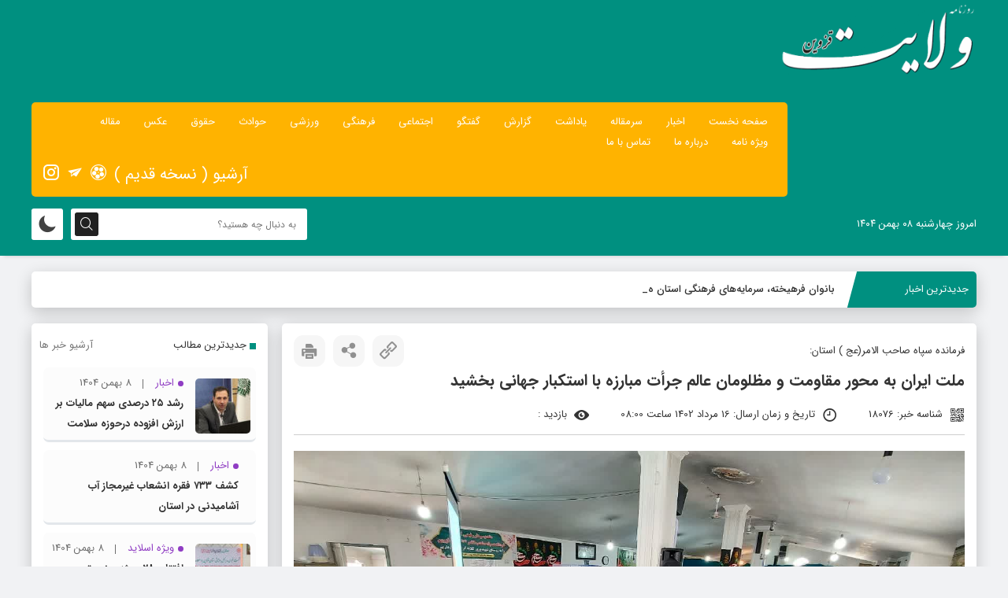

--- FILE ---
content_type: text/html; charset=UTF-8
request_url: https://velaiatnews.com/%D9%85%D9%84%D8%AA-%D8%A7%DB%8C%D8%B1%D8%A7%D9%86-%D8%A8%D9%87-%D9%85%D8%AD%D9%88%D8%B1-%D9%85%D9%82%D8%A7%D9%88%D9%85%D8%AA-%D9%88-%D9%85%D8%B8%D9%84%D9%88%D9%85%D8%A7%D9%86-%D8%B9%D8%A7%D9%84%D9%85/
body_size: 13537
content:
<!DOCTYPE html><html dir="rtl" lang="fa-IR"><head><link media="all" href="https://velaiatnews.com/wp-content/cache/autoptimize/css/autoptimize_a26cdc3020f6046434c76e6945ab9737.css" rel="stylesheet"><title> ملت ایران به محور مقاومت و مظلومان عالم جرأت مبارزه با استکبار جهانی بخشید</title><meta http-equiv="Content-Type" content="text/html; charset=UTF-8"><meta name="viewport" content="width=device-width, initial-scale=1.0"><meta name="theme-color" content="#000000"><meta name="apple-mobile-web-app-status-bar-style" content="#000000"><link rel="pingback" href="https://velaiatnews.com/xmlrpc.php"><link rel="alternate" href="https://velaiatnews.com/feed" type="application/rss+xml" title="RSS 2.0"><link rel="shortcut icon" type="image/x-icon" href="https://velaiatnews.com/new/wp-content/uploads/2021/04/favicon-1.png"><link rel="apple-touch-icon" href="https://velaiatnews.com/new/wp-content/uploads/2021/04/LOGO2.png"><meta name='robots' content='max-image-preview:large' /><link rel="alternate" type="application/rss+xml" title="روزنامه ولایت قزوین &raquo; ملت ایران به محور مقاومت و مظلومان عالم جرأت مبارزه با استکبار جهانی بخشید خوراک دیدگاه‌ها" href="https://velaiatnews.com/%d9%85%d9%84%d8%aa-%d8%a7%db%8c%d8%b1%d8%a7%d9%86-%d8%a8%d9%87-%d9%85%d8%ad%d9%88%d8%b1-%d9%85%d9%82%d8%a7%d9%88%d9%85%d8%aa-%d9%88-%d9%85%d8%b8%d9%84%d9%88%d9%85%d8%a7%d9%86-%d8%b9%d8%a7%d9%84%d9%85/feed/" /><link rel="alternate" title="oEmbed (JSON)" type="application/json+oembed" href="https://velaiatnews.com/wp-json/oembed/1.0/embed?url=https%3A%2F%2Fvelaiatnews.com%2F%25d9%2585%25d9%2584%25d8%25aa-%25d8%25a7%25db%258c%25d8%25b1%25d8%25a7%25d9%2586-%25d8%25a8%25d9%2587-%25d9%2585%25d8%25ad%25d9%2588%25d8%25b1-%25d9%2585%25d9%2582%25d8%25a7%25d9%2588%25d9%2585%25d8%25aa-%25d9%2588-%25d9%2585%25d8%25b8%25d9%2584%25d9%2588%25d9%2585%25d8%25a7%25d9%2586-%25d8%25b9%25d8%25a7%25d9%2584%25d9%2585%2F" /><link rel="alternate" title="oEmbed (XML)" type="text/xml+oembed" href="https://velaiatnews.com/wp-json/oembed/1.0/embed?url=https%3A%2F%2Fvelaiatnews.com%2F%25d9%2585%25d9%2584%25d8%25aa-%25d8%25a7%25db%258c%25d8%25b1%25d8%25a7%25d9%2586-%25d8%25a8%25d9%2587-%25d9%2585%25d8%25ad%25d9%2588%25d8%25b1-%25d9%2585%25d9%2582%25d8%25a7%25d9%2588%25d9%2585%25d8%25aa-%25d9%2588-%25d9%2585%25d8%25b8%25d9%2584%25d9%2588%25d9%2585%25d8%25a7%25d9%2586-%25d8%25b9%25d8%25a7%25d9%2584%25d9%2585%2F&#038;format=xml" /> <script type="text/javascript" src="https://velaiatnews.com/wp-content/themes/Bayragh%20News/js/jquery.js" id="jquery-js"></script> <script type="text/javascript" id="yop-public-js-extra">var objectL10n = {"yopPollParams":{"urlParams":{"ajax":"https://velaiatnews.com/wp-admin/admin-ajax.php","wpLogin":"https://velaiatnews.com/wp-login.php?redirect_to=https%3A%2F%2Fvelaiatnews.com%2Fwp-admin%2Fadmin-ajax.php%3Faction%3Dyop_poll_record_wordpress_vote"},"apiParams":{"reCaptcha":{"siteKey":""},"reCaptchaV2Invisible":{"siteKey":""},"reCaptchaV3":{"siteKey":""},"hCaptcha":{"siteKey":""},"cloudflareTurnstile":{"siteKey":""}},"captchaParams":{"imgPath":"https://velaiatnews.com/wp-content/plugins/yop-poll/public/assets/img/","url":"https://velaiatnews.com/wp-content/plugins/yop-poll/app.php","accessibilityAlt":"Sound icon","accessibilityTitle":"Accessibility option: listen to a question and answer it!","accessibilityDescription":"Type below the \u003Cstrong\u003Eanswer\u003C/strong\u003E to what you hear. Numbers or words:","explanation":"Click or touch the \u003Cstrong\u003EANSWER\u003C/strong\u003E","refreshAlt":"Refresh/reload icon","refreshTitle":"Refresh/reload: get new images and accessibility option!"},"voteParams":{"invalidPoll":"Invalid Poll","noAnswersSelected":"\u06cc\u06a9\u06cc \u0627\u0632 \u06af\u0632\u06cc\u0646\u0647 \u0647\u0627 \u0631\u0627 \u0627\u0646\u062a\u062e\u0627\u0628 \u06a9\u0646\u06cc\u062f!","minAnswersRequired":"At least {min_answers_allowed} answer(s) required","maxAnswersRequired":"A max of {max_answers_allowed} answer(s) accepted","noAnswerForOther":"No other answer entered","noValueForCustomField":"{custom_field_name} is required","tooManyCharsForCustomField":"Text for {custom_field_name} is too long","consentNotChecked":"You must agree to our terms and conditions","noCaptchaSelected":"Captcha is required","thankYou":"\u0633\u067e\u0627\u0633 \u0627\u0632 \u0631\u0627\u06cc \u062f\u0647\u06cc \u0634\u0645\u0627 !"},"resultsParams":{"singleVote":"\u0631\u0627\u06cc","multipleVotes":"\u0631\u0627\u06cc","singleAnswer":"answer","multipleAnswers":"answers"}}};
//# sourceURL=yop-public-js-extra</script> <script type="text/javascript" src="https://velaiatnews.com/wp-content/plugins/yop-poll/public/assets/js/yop-poll-public-6.5.37.min.js" id="yop-public-js"></script> <link rel="https://api.w.org/" href="https://velaiatnews.com/wp-json/" /><link rel="alternate" title="JSON" type="application/json" href="https://velaiatnews.com/wp-json/wp/v2/posts/18076" /><link rel="canonical" href="https://velaiatnews.com/%d9%85%d9%84%d8%aa-%d8%a7%db%8c%d8%b1%d8%a7%d9%86-%d8%a8%d9%87-%d9%85%d8%ad%d9%88%d8%b1-%d9%85%d9%82%d8%a7%d9%88%d9%85%d8%aa-%d9%88-%d9%85%d8%b8%d9%84%d9%88%d9%85%d8%a7%d9%86-%d8%b9%d8%a7%d9%84%d9%85/" /></head><body class="rtl wp-singular post-template-default single single-post postid-18076 single-format-standard wp-theme-BayraghNews"><header id="header"><div class="header_top"><div class="tarlanweb_center"><div class="logo"><figure><a href="https://velaiatnews.com"><noscript><img src="https://velaiatnews.com/new/wp-content/uploads/2021/04/LOGO2.png" width="250" height="100" alt="روزنامه ولایت قزوین" title="روزنامه ولایت قزوین"></noscript><img class="lazyload" src='data:image/svg+xml,%3Csvg%20xmlns=%22http://www.w3.org/2000/svg%22%20viewBox=%220%200%20250%20100%22%3E%3C/svg%3E' data-src="https://velaiatnews.com/new/wp-content/uploads/2021/04/LOGO2.png" width="250" height="100" alt="روزنامه ولایت قزوین" title="روزنامه ولایت قزوین"></a></figure></div><div class="left_top_head"><div class="rightt_thead"><nav class="news_nav"><ul id="menu_heads" class="menu"><li id="menu-item-7" class="menu-item menu-item-type-custom menu-item-object-custom menu-item-home menu-item-7"><a href="https://velaiatnews.com">صفحه نخست</a></li><li id="menu-item-433" class="menu-item menu-item-type-taxonomy menu-item-object-category current-post-ancestor current-menu-parent current-post-parent menu-item-433"><a href="https://velaiatnews.com/category/%d8%a7%d8%ae%d8%a8%d8%a7%d8%b1/">اخبار</a></li><li id="menu-item-11" class="menu-item menu-item-type-taxonomy menu-item-object-category menu-item-11"><a href="https://velaiatnews.com/category/%d8%b3%d8%b1%d9%85%d9%82%d8%a7%d9%84%d9%87/">سرمقاله</a></li><li id="menu-item-435" class="menu-item menu-item-type-taxonomy menu-item-object-category menu-item-435"><a href="https://velaiatnews.com/category/%db%8c%d8%a7%d8%af%d8%a7%d8%b4%d8%aa/">یاداشت</a></li><li id="menu-item-6910" class="menu-item menu-item-type-taxonomy menu-item-object-category menu-item-6910"><a href="https://velaiatnews.com/category/%da%af%d8%b2%d8%a7%d8%b1%d8%b4/">گزارش</a></li><li id="menu-item-436" class="menu-item menu-item-type-taxonomy menu-item-object-category menu-item-436"><a href="https://velaiatnews.com/category/%da%af%d9%81%d8%aa%da%af%d9%88/">گفتگو</a></li><li id="menu-item-8" class="menu-item menu-item-type-taxonomy menu-item-object-category menu-item-8"><a href="https://velaiatnews.com/category/%d8%a7%d8%ac%d8%aa%d9%85%d8%a7%d8%b9%db%8c/">اجتماعی</a></li><li id="menu-item-264" class="menu-item menu-item-type-taxonomy menu-item-object-category menu-item-264"><a href="https://velaiatnews.com/category/%d9%81%d8%b1%d9%87%d9%86%da%af%db%8c/">فرهنگی</a></li><li id="menu-item-12" class="menu-item menu-item-type-taxonomy menu-item-object-category menu-item-12"><a href="https://velaiatnews.com/category/%d9%88%d8%b1%d8%b2%d8%b4%db%8c/">ورزشی</a></li><li id="menu-item-437" class="menu-item menu-item-type-taxonomy menu-item-object-category menu-item-437"><a href="https://velaiatnews.com/category/%d8%ad%d9%88%d8%a7%d8%af%d8%ab/">حوادث</a></li><li id="menu-item-67829" class="menu-item menu-item-type-taxonomy menu-item-object-category menu-item-67829"><a href="https://velaiatnews.com/category/%d8%ad%d9%82%d9%88%d9%82/">حقوق</a></li><li id="menu-item-58" class="menu-item menu-item-type-custom menu-item-object-custom menu-item-58"><a href="https://velaiatnews.com/gallery/">عکس</a></li><li id="menu-item-6065" class="menu-item menu-item-type-taxonomy menu-item-object-category menu-item-6065"><a href="https://velaiatnews.com/category/%d9%85%d9%82%d8%a7%d9%84%d9%87/">مقاله</a></li><li id="menu-item-438" class="menu-item menu-item-type-taxonomy menu-item-object-category menu-item-438"><a href="https://velaiatnews.com/category/%d9%88%db%8c%da%98%d9%87-%d9%86%d8%a7%d9%85%d9%87/">ویژه نامه</a></li><li id="menu-item-369" class="menu-item menu-item-type-post_type menu-item-object-page menu-item-369"><a href="https://velaiatnews.com/info/">درباره ما</a></li><li id="menu-item-368" class="menu-item menu-item-type-post_type menu-item-object-page menu-item-368"><a href="https://velaiatnews.com/1-2/">تماس با ما</a></li></ul><div class="clear"></div></nav><div class="clear"></div></div><div class="left_thead"><div class="left_thead_socials"> <a target="_blank" rel="noreferrer noopener nofollow" href="https://www.instagram.com/velayatnews1" class="icofont-instagram"></a> <a target="_blank" rel="noreferrer noopener nofollow" href="https://t.me/velayatnews1" class="icofont-paper-plane"></a> <a target="_blank" rel="noreferrer noopener nofollow" href="https://www.aparat.com/velayatnews" class="icofont-movie"></a><a target="_blank" rel="noreferrer noopener nofollow" href="https://velaiatnews.com/archive"> آرشیو ( نسخه قدیم ) </a><div class="clear"></div></div><div class="clear"></div></div><div class="clear"></div></div><div class="clear"></div></div></div><div class="bt_head"><div class="tarlanweb_center"><div class="left_thead_dates">امروز چهارشنبه ۰۸ بهمن ۱۴۰۴</div><div class="day_night_box darkmode"> <i class="icofont-moon"></i> <i class="icofont-sun-alt"></i></div><form id="searches" method="get" action="https://velaiatnews.com"> <input id="lsds" class="meta searchfield" name="s" placeholder="به دنبال چه هستید؟" type="text"> <button><i class="icofont-search"></i></button></form><div class="clear"></div></div></div><div class="clear"></div></header><div id="news_ticker_box"><div class="tarlanweb_center"><div class="news_ticker_i box_shadow"><div class="news_ticker_it"> جدیدترین اخبار</div><div class="ticker"><ul><li><a rel="noreferrer noopener" href="https://velaiatnews.com/%d8%a8%d8%a7%d9%86%d9%88%d8%a7%d9%86-%d9%81%d8%b1%d9%87%db%8c%d8%ae%d8%aa%d9%87%d8%8c-%d8%b3%d8%b1%d9%85%d8%a7%db%8c%d9%87%d9%87%d8%a7%db%8c-%d9%81%d8%b1%d9%87%d9%86%da%af%db%8c-%d8%a7%d8%b3/">بانوان فرهیخته، سرمایه‌های فرهنگی استان هستند</a></li><li><a rel="noreferrer noopener" href="https://velaiatnews.com/%d9%85%d8%b2%d8%a7%db%8c%d8%af%d9%87-%d8%ae%d9%88%d8%af%d8%b1%d9%88%d9%87%d8%a7%db%8c-%d9%85%d8%ad%da%a9%d9%88%d9%85%db%8c%d9%86-%d8%b4%d8%b1%da%a9%d8%aa-%d8%b1%d8%b6%d8%a7%db%8c%d8%aa-%d8%ae/">مزایده خودروهای محکومین شرکت «رضایت خودرو طراوت نوین»</a></li><li><a rel="noreferrer noopener" href="https://velaiatnews.com/%d8%b1%d8%b4%d8%af-%db%b2%db%b5-%d8%af%d8%b1%d8%b5%d8%af%db%8c-%d8%b3%d9%87%d9%85-%d9%85%d8%a7%d9%84%db%8c%d8%a7%d8%aa-%d8%a8%d8%b1-%d8%a7%d8%b1%d8%b2%d8%b4-%d8%a7%d9%81%d8%b2%d9%88%d8%af%d9%87-%d8%af/">رشد ۲۵ درصدی سهم مالیات بر ارزش افزوده درحوزه سلامت</a></li><li><a rel="noreferrer noopener" href="https://velaiatnews.com/%da%a9%d8%b4%d9%81-%db%b7%db%b3%db%b3-%d9%81%d9%82%d8%b1%d9%87-%d8%a7%d9%86%d8%b4%d8%b9%d8%a7%d8%a8-%d8%ba%db%8c%d8%b1%d9%85%d8%ac%d8%a7%d8%b2-%d8%a2%d8%a8-%d8%a2%d8%b4%d8%a7%d9%85%db%8c%d8%af%d9%86/">کشف ۷۳۳ فقره انشعاب غیرمجاز آب آشامیدنی در استان</a></li><li><a rel="noreferrer noopener" href="https://velaiatnews.com/%da%a9%d9%88%d8%af%da%a9%d8%a7%d9%86-%d9%88-%d8%b1%d9%88%d8%a7%d9%86%d9%90-%d8%b2%d8%ae%d9%85%db%8c%d9%90-%d8%a8%d8%ad%d8%b1%d8%a7%d9%86%d9%87%d8%a7/">کودکان و روانِ زخمیِ بحران‌ها</a></li><li><a rel="noreferrer noopener" href="https://velaiatnews.com/%d8%b1%d8%a7%d9%87%d9%86%d9%85%d8%a7%db%8c-%d8%a2%d9%85%d9%88%d8%b2%d8%b4%db%8c-%d8%b3%d9%88%d8%a7%d8%af-%d8%b1%d8%b3%d8%a7%d9%86%d9%87%d8%a7%db%8c-%d8%af%d8%b1-%d8%a8%d8%ad%d8%b1%d8%a7%d9%86/">راهنمای آموزشی سواد رسانه‌ای در بحران و جنگ</a></li><li><a rel="noreferrer noopener" href="https://velaiatnews.com/%da%a9%d8%b4%d9%81-%da%a9%d8%a7%d8%b1%da%af%d8%a7%d9%87-%d8%aa%d9%88%d9%84%db%8c%d8%af-%d9%84%d9%88%d8%a7%d8%b2%d9%85-%d8%a2%d8%b1%d8%a7%db%8c%d8%b4%db%8c-%d8%ba%db%8c%d8%b1%d9%85%d8%ac%d8%a7%d8%b2/">کشف کارگاه تولید لوازم آرایشی غیرمجاز در تاکستان</a></li></ul></div><div class="clear"></div></div><div class="clear"></div></div></div><div class="tarlanweb_center"><div id="main_box"><div id="sidebar_right"><article class="single_boxs news_article_box box_shadow"><header><div class="hed_title">فرمانده سپاه صاحب الامر(عج ) استان:</div><div class="left_head_bxc"> <button onclick="window.print();" class="lefts_box_items"><i class="icofont-print"></i></button><div class="lefts_box_items share_box_active"><i class="icofont-share"></i></div><div class="lefts_box_items sh_link_view"><i class="icofont-link-alt"></i></div><div class="share_box"> <a target="_blank" href="https://telegram.me/share/url?url=https://velaiatnews.com/%d9%85%d9%84%d8%aa-%d8%a7%db%8c%d8%b1%d8%a7%d9%86-%d8%a8%d9%87-%d9%85%d8%ad%d9%88%d8%b1-%d9%85%d9%82%d8%a7%d9%88%d9%85%d8%aa-%d9%88-%d9%85%d8%b8%d9%84%d9%88%d9%85%d8%a7%d9%86-%d8%b9%d8%a7%d9%84%d9%85/" class="icofont-paper-plane"></a> <a target="_blank" href="http://twitter.com/home?status=https://velaiatnews.com/%d9%85%d9%84%d8%aa-%d8%a7%db%8c%d8%b1%d8%a7%d9%86-%d8%a8%d9%87-%d9%85%d8%ad%d9%88%d8%b1-%d9%85%d9%82%d8%a7%d9%88%d9%85%d8%aa-%d9%88-%d9%85%d8%b8%d9%84%d9%88%d9%85%d8%a7%d9%86-%d8%b9%d8%a7%d9%84%d9%85/" class="icofont-twitter"></a> <a target="_blank" href="https://api.whatsapp.com/send?text=ملت ایران به محور مقاومت و مظلومان عالم جرأت مبارزه با استکبار جهانی بخشیدhttps://velaiatnews.com/?p=18076" class="icofont-whatsapp"></a></div><div class="post-actions-input"> <input type="text" value="https://velaiatnews.com/?p=18076"><div class="clear"></div></div><div class="clear"></div></div><div class="clear"></div><h1>ملت ایران به محور مقاومت و مظلومان عالم جرأت مبارزه با استکبار جهانی بخشید</h1><ul><li><i class="icofont-qr-code"></i> شناسه خبر: 18076</li><li><i class="icofont-clock-time"></i> تاریخ و زمان ارسال:  16 مرداد 1402 ساعت 08:00</li><li><i class="icofont-eye-alt"></i> بازدید :</li></ul><div class="clear"></div></header><div class="post_top_img"><img width="1280" height="721" src="https://velaiatnews.com/wp-content/uploads/2023/08/51-2.jpg" class="attachment-full size-full wp-post-image" alt="" decoding="async" fetchpriority="high" srcset="https://velaiatnews.com/wp-content/uploads/2023/08/51-2.jpg 1280w, https://velaiatnews.com/wp-content/uploads/2023/08/51-2-300x169.jpg 300w, https://velaiatnews.com/wp-content/uploads/2023/08/51-2-1024x577.jpg 1024w, https://velaiatnews.com/wp-content/uploads/2023/08/51-2-768x433.jpg 768w, https://velaiatnews.com/wp-content/uploads/2023/08/51-2-170x95.jpg 170w, https://velaiatnews.com/wp-content/uploads/2023/08/51-2-600x338.jpg 600w" sizes="(max-width: 1280px) 100vw, 1280px" /></div><div class="short_desck_body">  سردار آتانی گفت: امروز ملت ایران، جرأت مبارزه با استکبار جهانی را نه فقط در دنیای اسلام و در منطقه وسیع مقاومت بلکه به مظلومان عالم در بیخ گوش‌ آمريکا داده ‌است.<div class="clear"></div></div><div class="news_article_body"><p>به گزارش خبرنگار بسیج، یادواره شهدای روستای کلایه منطقه الموت با حضور سردار رستمعلی رفیعی آتانی فرمانده سپاه صاحب‌الامر(عج) استان، مردم منطقه و خانواده معزز شهدا برگزار شد.</p><p>سردار رستمعلی رفیعی آتانی در این یادواره ضمن گرامیداشت یاد و خاطره شهدای انقلاب، دفاع مقدس، مدافع وطن، مدافع حرم بیان کرد: هر چه ما داریم و هر آبرویی را که در دنیا به دست آورده‌ایم، مدیون‌ خون شهدا هستیم؛ در این چهل و پنج سال هر کجا که در مسیر شهدا بوده‌ایم قله‌ها دست‌یافتنی و هر کجا که به غیر از مسیر شهیدان حرکت کرده‌ایم، قله‌ها را یکی پس از دیگری از دست داده‌ایم.</p><p>وی اظهار کرد: در عاشورای ۶۱ هجری همه قله‌هایی را که پیامبر خدا فتح کرده بود و پرچم شبه‌جزیره عربستان با پیغمبر خوبی‌ها عالمگیر شده بود، به فاصله خیلی کمی در همان جا حسین‌بن‌علی(ع) را به مظلومانه‌ترین شکل ممکن‌ سر بریدند که اگر شهدای شما آن روز بودند این اتفاق نمی‌افتاد؛ اما امروز شما هستید، شهدای شما بودند تا سر ولی ملت ایران به روی نیزه نرود.</p><p>فرمانده سپاه صاحب‌الامر(عج) استان تصریح کرد: مشکلات در حوزه اقتصادی، بدسلیقگی‌ها و عملکردهای نامناسب در مقایسه با هدف شهدا ناچیز و حقیر است و نمی‌گذاریم ملت ایران را با این محاسبه‌های غلط کوچک کنند و این مسایل باید حل شود.</p><p>وی تصریح کرد: در همه مقاطعی که بر شما گذشته، آن روزهایی که دستان شما بسته بود و هجمه سنگینی علیه شما به وجود آمده بود و ارتش تا به دندان مسلح صدام به پشتیبانی آمریکا تا خوزستان آمده بود، خیلی‌ها لحظه‌شماری می‌کردند تا سر ولی ملت ایران به روی نیزه برود؛ اما به برکت خون شهدا چنین اتفاقی نیفتاد.</p><p>سردار آتانی با بیان اینکه شما تحقق قسم زینب هستید و حضرت زینب(س) به امید شما قسم خورد که نام ما حذف‌شدنی نیست، خاطرنشان کرد: تاریخ هزار و چهارصد سال، پیش آمده در روزگاری که موشک‌های دوربرد، پهپاد، هواپیما و نقطه‌زن وجود دارد شمشیر زیر گلوی حججی گذاشتند، سر شهیداسکندری و اسماعیلی را به نیزه بردند تا نشان دهند دوباره با همان عقده و حقارت به سراغ محبین زینب(س) در سرزمین زینب(س) آمده‌اند تا سر به‌ نیزه ببرند؛ اما سپهبد شهید پاسدار قاسم سلیمانی دنیای اسلام را به این میدان آورد تا بگوید شما حماقت کردید و سر به نیزه رفته مال شماست.</p><p>فرمانده سپاه صاحب‌الامر (عج) یادآور شد: روزی‌ خواهد آمد که شناسنامه‌دارهای فلسطینی، بی‌شناسنامه‌ها را از فلسطین بیرون می‌کنند و بی‌شناسنامه‌های دنیا، آنهایی که  فاقد هویت ملی، منطقه‌ای، دینی و فرهنگی هستند و کاری جز غصب کشور و سرزمین دیگری را نداشته‌اند، حق ندارند برای ایران با شناسنامه، تصمیم گرفته و درباره منافع آن صحبت کنند.</p><p>سردار آتانی در پایان خاطرنشان کرد: آمریکایی‌ها در سند راهبردی خود گفته بودند که دنیا یک دهکده جهانی خواهد شد و ما پادشاه آن خواهیم بود؛ اما ملت ایران نگذاشتند که آمریکا آقای دنیا بشود و امروز شما جرات مبارزه با استکبار جهانی را نه فقط در دنیای اسلام و در منطقه وسیع مقاومت بلکه به مظلومان عالم در بیخ گوش‌ آمریکا داده‌اید.</p><div class="clear"></div></div><div class="clear"></div></article><div class="ads_singles_post"></div><div class="related_box box_shadow"><div class="title_nt_box"><h4> <span>مطالب مرتبط</span></h4><div class="clear"></div></div><div class="related_sliders owl-carousel owl-theme"><div class="plus_post"><div class="rel_bxc"><figure><a target="_blank" rel="nofollow" href="https://velaiatnews.com/%d8%a7%d8%aa%d8%a7%d9%82-%d8%a8%d8%a7%d8%b2%d8%b1%da%af%d8%a7%d9%86%db%8c-%db%8c%da%a9-%d9%86%d9%87%d8%a7%d8%af-%da%a9%d8%a7%d9%85%d9%84%d8%a7-%d8%a7%d9%82%d8%aa%d8%b5%d8%a7%d8%af%db%8c-%d8%a7%d8%b3/"></a></figure><h2><a target="_blank" href="https://velaiatnews.com/%d8%a7%d8%aa%d8%a7%d9%82-%d8%a8%d8%a7%d8%b2%d8%b1%da%af%d8%a7%d9%86%db%8c-%db%8c%da%a9-%d9%86%d9%87%d8%a7%d8%af-%da%a9%d8%a7%d9%85%d9%84%d8%a7-%d8%a7%d9%82%d8%aa%d8%b5%d8%a7%d8%af%db%8c-%d8%a7%d8%b3/">اتاق بازرگانی یک نهاد کاملا اقتصادی است و رویکرد سیاسی ندارد</a></h2><div class="clear"></div></div><div class="clear"></div></div><div class="plus_post"><div class="rel_bxc"><figure><a target="_blank" rel="nofollow" href="https://velaiatnews.com/%d9%82%d8%b2%d9%88%db%8c%d9%86-%d8%b1%d8%aa%d8%a8%d9%87-%d9%86%d8%ae%d8%b3%d8%aa-%da%a9%d8%b4%d9%88%d8%b1-%d8%af%d8%b1-%d8%ad%d9%88%d8%b2%d9%87-%d9%be%d8%af%d8%a7%d9%81%d9%86%d8%af-%d8%ba%db%8c%d8%b1/"><noscript><img width="635" height="413" src="https://velaiatnews.com/wp-content/uploads/2025/10/3-17-635x413.jpg" class="attachment-thumb3 size-thumb3 wp-post-image" alt="" decoding="async" srcset="https://velaiatnews.com/wp-content/uploads/2025/10/3-17-635x413.jpg 635w, https://velaiatnews.com/wp-content/uploads/2025/10/3-17-642x418.jpg 642w" sizes="(max-width: 635px) 100vw, 635px" /></noscript><img width="635" height="413" src='data:image/svg+xml,%3Csvg%20xmlns=%22http://www.w3.org/2000/svg%22%20viewBox=%220%200%20635%20413%22%3E%3C/svg%3E' data-src="https://velaiatnews.com/wp-content/uploads/2025/10/3-17-635x413.jpg" class="lazyload attachment-thumb3 size-thumb3 wp-post-image" alt="" decoding="async" data-srcset="https://velaiatnews.com/wp-content/uploads/2025/10/3-17-635x413.jpg 635w, https://velaiatnews.com/wp-content/uploads/2025/10/3-17-642x418.jpg 642w" data-sizes="(max-width: 635px) 100vw, 635px" /></a></figure><h2><a target="_blank" href="https://velaiatnews.com/%d9%82%d8%b2%d9%88%db%8c%d9%86-%d8%b1%d8%aa%d8%a8%d9%87-%d9%86%d8%ae%d8%b3%d8%aa-%da%a9%d8%b4%d9%88%d8%b1-%d8%af%d8%b1-%d8%ad%d9%88%d8%b2%d9%87-%d9%be%d8%af%d8%a7%d9%81%d9%86%d8%af-%d8%ba%db%8c%d8%b1/">قزوین رتبه نخست کشور در حوزه پدافند غیرعامل</a></h2><div class="clear"></div></div><div class="clear"></div></div><div class="plus_post"><div class="rel_bxc"><figure><a target="_blank" rel="nofollow" href="https://velaiatnews.com/%d8%a7%d8%b9%d8%b2%d8%a7%d9%85-%db%b2%db%b5%db%b0-%d9%86%d9%81%d8%b1-%d8%a7%d8%b2-%d9%81%d8%b1%d9%87%d9%86%da%af%db%8c%d8%a7%d9%86-%d8%a7%d8%b3%d8%aa%d8%a7%d9%86-%d8%a8%d9%87-%d8%a7%d8%b1%d8%af%d9%88/"><noscript><img width="635" height="398" src="https://velaiatnews.com/wp-content/uploads/2024/12/26-1-635x398.jpg" class="attachment-thumb3 size-thumb3 wp-post-image" alt="" decoding="async" /></noscript><img width="635" height="398" src='data:image/svg+xml,%3Csvg%20xmlns=%22http://www.w3.org/2000/svg%22%20viewBox=%220%200%20635%20398%22%3E%3C/svg%3E' data-src="https://velaiatnews.com/wp-content/uploads/2024/12/26-1-635x398.jpg" class="lazyload attachment-thumb3 size-thumb3 wp-post-image" alt="" decoding="async" /></a></figure><h2><a target="_blank" href="https://velaiatnews.com/%d8%a7%d8%b9%d8%b2%d8%a7%d9%85-%db%b2%db%b5%db%b0-%d9%86%d9%81%d8%b1-%d8%a7%d8%b2-%d9%81%d8%b1%d9%87%d9%86%da%af%db%8c%d8%a7%d9%86-%d8%a7%d8%b3%d8%aa%d8%a7%d9%86-%d8%a8%d9%87-%d8%a7%d8%b1%d8%af%d9%88/">اعزام ۲۵۰ نفر از فرهنگیان استان به اردوهای راهیان نور</a></h2><div class="clear"></div></div><div class="clear"></div></div><div class="plus_post"><div class="rel_bxc"><figure><a target="_blank" rel="nofollow" href="https://velaiatnews.com/%d8%b1%d8%b3%db%8c%d8%af%da%af%db%8c-%d8%a8%d9%87-%d8%a7%d9%86%d8%ad%d8%b1%d8%a7%d9%81-%d8%a7%d8%b2-%d9%82%d8%a7%d9%86%d9%88%d9%86-%d8%a8%d9%88%d8%af%d8%ac%d9%87-%d8%af%d8%b1-%d8%af%d8%a7%d8%af%d8%b3/"><noscript><img width="635" height="413" src="https://velaiatnews.com/wp-content/uploads/2025/12/300-635x413.jpg" class="attachment-thumb3 size-thumb3 wp-post-image" alt="" decoding="async" srcset="https://velaiatnews.com/wp-content/uploads/2025/12/300-635x413.jpg 635w, https://velaiatnews.com/wp-content/uploads/2025/12/300-642x418.jpg 642w" sizes="(max-width: 635px) 100vw, 635px" /></noscript><img width="635" height="413" src='data:image/svg+xml,%3Csvg%20xmlns=%22http://www.w3.org/2000/svg%22%20viewBox=%220%200%20635%20413%22%3E%3C/svg%3E' data-src="https://velaiatnews.com/wp-content/uploads/2025/12/300-635x413.jpg" class="lazyload attachment-thumb3 size-thumb3 wp-post-image" alt="" decoding="async" data-srcset="https://velaiatnews.com/wp-content/uploads/2025/12/300-635x413.jpg 635w, https://velaiatnews.com/wp-content/uploads/2025/12/300-642x418.jpg 642w" data-sizes="(max-width: 635px) 100vw, 635px" /></a></figure><h2><a target="_blank" href="https://velaiatnews.com/%d8%b1%d8%b3%db%8c%d8%af%da%af%db%8c-%d8%a8%d9%87-%d8%a7%d9%86%d8%ad%d8%b1%d8%a7%d9%81-%d8%a7%d8%b2-%d9%82%d8%a7%d9%86%d9%88%d9%86-%d8%a8%d9%88%d8%af%d8%ac%d9%87-%d8%af%d8%b1-%d8%af%d8%a7%d8%af%d8%b3/">رسیدگی به انحراف از قانون بودجه در دادسرای دیوان محاسبات کشور</a></h2><div class="clear"></div></div><div class="clear"></div></div><div class="plus_post"><div class="rel_bxc"><figure><a target="_blank" rel="nofollow" href="https://velaiatnews.com/%d8%b4%d8%b9%d8%a7%d8%b1-%d8%b3%d8%a7%d9%84-%d8%b1%d9%87%d8%a8%d8%b1%db%8c%d8%8c-%db%8c%da%a9-%d8%aa%da%a9%d9%84%db%8c%d9%81-%d9%88-%d9%85%d8%a7%d9%85%d9%88%d8%b1%db%8c%d8%aa-%d8%a8%d8%b1%d8%a7%db%8c/"><noscript><img width="635" height="413" src="https://velaiatnews.com/wp-content/uploads/2024/08/62-635x413.jpg" class="attachment-thumb3 size-thumb3 wp-post-image" alt="" decoding="async" srcset="https://velaiatnews.com/wp-content/uploads/2024/08/62-635x413.jpg 635w, https://velaiatnews.com/wp-content/uploads/2024/08/62-642x418.jpg 642w" sizes="(max-width: 635px) 100vw, 635px" /></noscript><img width="635" height="413" src='data:image/svg+xml,%3Csvg%20xmlns=%22http://www.w3.org/2000/svg%22%20viewBox=%220%200%20635%20413%22%3E%3C/svg%3E' data-src="https://velaiatnews.com/wp-content/uploads/2024/08/62-635x413.jpg" class="lazyload attachment-thumb3 size-thumb3 wp-post-image" alt="" decoding="async" data-srcset="https://velaiatnews.com/wp-content/uploads/2024/08/62-635x413.jpg 635w, https://velaiatnews.com/wp-content/uploads/2024/08/62-642x418.jpg 642w" data-sizes="(max-width: 635px) 100vw, 635px" /></a></figure><h2><a target="_blank" href="https://velaiatnews.com/%d8%b4%d8%b9%d8%a7%d8%b1-%d8%b3%d8%a7%d9%84-%d8%b1%d9%87%d8%a8%d8%b1%db%8c%d8%8c-%db%8c%da%a9-%d8%aa%da%a9%d9%84%db%8c%d9%81-%d9%88-%d9%85%d8%a7%d9%85%d9%88%d8%b1%db%8c%d8%aa-%d8%a8%d8%b1%d8%a7%db%8c/">شعار سال رهبری، یک تکلیف و ماموریت برای همگان است</a></h2><div class="clear"></div></div><div class="clear"></div></div><div class="plus_post"><div class="rel_bxc"><figure><a target="_blank" rel="nofollow" href="https://velaiatnews.com/%d8%b7%d9%88%d9%81%d8%a7%d9%86%d8%a7%d9%84%d8%a3%d9%82%d8%b5%db%8c%d8%8c-%d9%85%d9%87%d8%b1-%d9%be%d8%a7%db%8c%d8%a7%d9%86-%d8%a8%d8%b1-%d8%b7%d8%b1%d8%ad-%d8%ae%d8%a7%d9%88%d8%b1%d9%85%db%8c/"></a></figure><h2><a target="_blank" href="https://velaiatnews.com/%d8%b7%d9%88%d9%81%d8%a7%d9%86%d8%a7%d9%84%d8%a3%d9%82%d8%b5%db%8c%d8%8c-%d9%85%d9%87%d8%b1-%d9%be%d8%a7%db%8c%d8%a7%d9%86-%d8%a8%d8%b1-%d8%b7%d8%b1%d8%ad-%d8%ae%d8%a7%d9%88%d8%b1%d9%85%db%8c/">طوفان‌الأقصی، مهر پایان بر طرح خاورمیانه جدید با مختصات آمریکایی بود</a></h2><div class="clear"></div></div><div class="clear"></div></div><div class="plus_post"><div class="rel_bxc"><figure><a target="_blank" rel="nofollow" href="https://velaiatnews.com/%d8%ad%d8%b6%d9%88%d8%b1-%d8%aa%db%8c%d9%85-%d8%b1%d8%b3%d8%a7%d9%86%d9%87%d8%a7%db%8c-%d8%a7%d8%b3%d8%aa%d8%a7%d9%86-%d8%af%d8%b1-%d9%86%d9%85%d8%a7%db%8c%d8%b4%da%af%d8%a7%d9%87-%d8%b1/"><noscript><img width="635" height="413" src="https://velaiatnews.com/wp-content/uploads/2024/02/100-1-635x413.jpg" class="attachment-thumb3 size-thumb3 wp-post-image" alt="" decoding="async" srcset="https://velaiatnews.com/wp-content/uploads/2024/02/100-1-635x413.jpg 635w, https://velaiatnews.com/wp-content/uploads/2024/02/100-1-642x418.jpg 642w" sizes="(max-width: 635px) 100vw, 635px" /></noscript><img width="635" height="413" src='data:image/svg+xml,%3Csvg%20xmlns=%22http://www.w3.org/2000/svg%22%20viewBox=%220%200%20635%20413%22%3E%3C/svg%3E' data-src="https://velaiatnews.com/wp-content/uploads/2024/02/100-1-635x413.jpg" class="lazyload attachment-thumb3 size-thumb3 wp-post-image" alt="" decoding="async" data-srcset="https://velaiatnews.com/wp-content/uploads/2024/02/100-1-635x413.jpg 635w, https://velaiatnews.com/wp-content/uploads/2024/02/100-1-642x418.jpg 642w" data-sizes="(max-width: 635px) 100vw, 635px" /></a></figure><h2><a target="_blank" href="https://velaiatnews.com/%d8%ad%d8%b6%d9%88%d8%b1-%d8%aa%db%8c%d9%85-%d8%b1%d8%b3%d8%a7%d9%86%d9%87%d8%a7%db%8c-%d8%a7%d8%b3%d8%aa%d8%a7%d9%86-%d8%af%d8%b1-%d9%86%d9%85%d8%a7%db%8c%d8%b4%da%af%d8%a7%d9%87-%d8%b1/">حضور تیم رسانه‌ای استان در نمایشگاه رسانه‌های ایران</a></h2><div class="clear"></div></div><div class="clear"></div></div><div class="plus_post"><div class="rel_bxc"><figure><a target="_blank" rel="nofollow" href="https://velaiatnews.com/%d8%a8%db%8c%d8%a7%d9%86%db%8c%d9%87-%d8%ac%d9%85%d8%b9%db%8c-%d8%a7%d8%b2-%d8%b3%d8%a7%d8%b2%d9%85%d8%a7%d9%86%d9%87%d8%a7%db%8c-%d9%85%d8%b1%d8%af%d9%85%d9%86%d9%87%d8%a7%d8%af/"></a></figure><h2><a target="_blank" href="https://velaiatnews.com/%d8%a8%db%8c%d8%a7%d9%86%db%8c%d9%87-%d8%ac%d9%85%d8%b9%db%8c-%d8%a7%d8%b2-%d8%b3%d8%a7%d8%b2%d9%85%d8%a7%d9%86%d9%87%d8%a7%db%8c-%d9%85%d8%b1%d8%af%d9%85%d9%86%d9%87%d8%a7%d8%af/">بیانیه جمعی از سازمان‌های مردم‌نهاد قزوین علیه تجاوز رژیم صهیونیستی</a></h2><div class="clear"></div></div><div class="clear"></div></div></div><div class="clear"></div></div><div id="comments"><div class="clear"></div><div id="respond"><h3 id="reply-title"> <small><a rel="nofollow" id="cancel-comment-reply-link" href="/%D9%85%D9%84%D8%AA-%D8%A7%DB%8C%D8%B1%D8%A7%D9%86-%D8%A8%D9%87-%D9%85%D8%AD%D9%88%D8%B1-%D9%85%D9%82%D8%A7%D9%88%D9%85%D8%AA-%D9%88-%D9%85%D8%B8%D9%84%D9%88%D9%85%D8%A7%D9%86-%D8%B9%D8%A7%D9%84%D9%85/#respond" style="display:none;">لغو پاسخ</a></small></h3><form action="https://velaiatnews.com/wp-comments-post.php" method="post" id="commentform"><div class="right-commentss"><p class="comment-form-author"><input id="author" class="meta" name="author" type="text" placeholder="نام ( مورد نیاز )" value="" size="30" aria-required='true' /></p><p class="comment-form-email"><input id="email" class="meta" name="email" type="text" placeholder="پست الکترونیکی (مورد نیاز)" value="" size="30" aria-required='true' /></p><p class="comment-form-url"><input id="url" class="meta" name="url" type="text" placeholder="وب سایت" value="" size="30" /></p></div><p class="comment-form-comment"><textarea id="comment" name="comment" cols="45" rows="11" aria-required="true" placeholder="نظرتان را بنویسید"></textarea></p><p class="form-submit"> <input name="submit" type="submit" id="submit" value="ارسال دیدگاه" /> <input type='hidden' name='comment_post_ID' value='18076' id='comment_post_ID' /> <input type='hidden' name='comment_parent' id='comment_parent' value='0' /></p><p style="display: none !important;"><label>&#916;<textarea name="ak_hp_textarea" cols="45" rows="8" maxlength="100"></textarea></label><input type="hidden" id="ak_js_1" name="ak_js" value="217"/><script>document.getElementById( "ak_js_1" ).setAttribute( "value", ( new Date() ).getTime() );</script></p></form><div class="clear"></div></div><div class="clear"></div></div><div class="clear"></div></div><div id="sidebar_left"><aside class="aside_boxs box_shadow last-post"><div class="title_nt_box"><h4>جدیدترین مطالب</h4><div class="clear"></div></div><div class="side_boxes"><a class="more_news_link" href="https://velaiatnews.com/category/%d8%a7%d8%ae%d8%a8%d8%a7%d8%b1/"> آرشیو خبر ها <i class="icofont-long-arrow-left"></i></a><ul><li><div class="plus_h_post"><figure><a rel="noreferrer noopener" href="https://velaiatnews.com/%d8%b1%d8%b4%d8%af-%db%b2%db%b5-%d8%af%d8%b1%d8%b5%d8%af%db%8c-%d8%b3%d9%87%d9%85-%d9%85%d8%a7%d9%84%db%8c%d8%a7%d8%aa-%d8%a8%d8%b1-%d8%a7%d8%b1%d8%b2%d8%b4-%d8%a7%d9%81%d8%b2%d9%88%d8%af%d9%87-%d8%af/"> <noscript><img width="70" height="70" src="https://velaiatnews.com/wp-content/uploads/2026/01/موسوی-صانعی-70x70.jpg" class="attachment-thumb2 size-thumb2 wp-post-image" alt="" decoding="async" srcset="https://velaiatnews.com/wp-content/uploads/2026/01/موسوی-صانعی-70x70.jpg 70w, https://velaiatnews.com/wp-content/uploads/2026/01/موسوی-صانعی-150x150.jpg 150w, https://velaiatnews.com/wp-content/uploads/2026/01/موسوی-صانعی-266x266.jpg 266w" sizes="(max-width: 70px) 100vw, 70px" /></noscript><img width="70" height="70" src='data:image/svg+xml,%3Csvg%20xmlns=%22http://www.w3.org/2000/svg%22%20viewBox=%220%200%2070%2070%22%3E%3C/svg%3E' data-src="https://velaiatnews.com/wp-content/uploads/2026/01/موسوی-صانعی-70x70.jpg" class="lazyload attachment-thumb2 size-thumb2 wp-post-image" alt="" decoding="async" data-srcset="https://velaiatnews.com/wp-content/uploads/2026/01/موسوی-صانعی-70x70.jpg 70w, https://velaiatnews.com/wp-content/uploads/2026/01/موسوی-صانعی-150x150.jpg 150w, https://velaiatnews.com/wp-content/uploads/2026/01/موسوی-صانعی-266x266.jpg 266w" data-sizes="(max-width: 70px) 100vw, 70px" /></a></figure><div class="c_b_fo"> <span class="ejtema_bc">اخبار</span> <span class="post_pdae">8 بهمن 1404</span><h3><a rel="noreferrer noopener" href="https://velaiatnews.com/%d8%b1%d8%b4%d8%af-%db%b2%db%b5-%d8%af%d8%b1%d8%b5%d8%af%db%8c-%d8%b3%d9%87%d9%85-%d9%85%d8%a7%d9%84%db%8c%d8%a7%d8%aa-%d8%a8%d8%b1-%d8%a7%d8%b1%d8%b2%d8%b4-%d8%a7%d9%81%d8%b2%d9%88%d8%af%d9%87-%d8%af/">رشد ۲۵ درصدی سهم مالیات بر ارزش افزوده درحوزه سلامت</a></h3><div class="clear"></div></div><div class="clear"></div></div></li><li><div class="plus_h_post"><figure><a rel="noreferrer noopener" href="https://velaiatnews.com/%da%a9%d8%b4%d9%81-%db%b7%db%b3%db%b3-%d9%81%d9%82%d8%b1%d9%87-%d8%a7%d9%86%d8%b4%d8%b9%d8%a7%d8%a8-%d8%ba%db%8c%d8%b1%d9%85%d8%ac%d8%a7%d8%b2-%d8%a2%d8%a8-%d8%a2%d8%b4%d8%a7%d9%85%db%8c%d8%af%d9%86/"> </a></figure><div class="c_b_fo"> <span class="ejtema_bc">اخبار</span> <span class="post_pdae">8 بهمن 1404</span><h3><a rel="noreferrer noopener" href="https://velaiatnews.com/%da%a9%d8%b4%d9%81-%db%b7%db%b3%db%b3-%d9%81%d9%82%d8%b1%d9%87-%d8%a7%d9%86%d8%b4%d8%b9%d8%a7%d8%a8-%d8%ba%db%8c%d8%b1%d9%85%d8%ac%d8%a7%d8%b2-%d8%a2%d8%a8-%d8%a2%d8%b4%d8%a7%d9%85%db%8c%d8%af%d9%86/">کشف ۷۳۳ فقره انشعاب غیرمجاز آب آشامیدنی در استان</a></h3><div class="clear"></div></div><div class="clear"></div></div></li><li><div class="plus_h_post"><figure><a rel="noreferrer noopener" href="https://velaiatnews.com/%d8%a7%d9%81%d8%aa%d8%aa%d8%a7%d8%ad-28-%d9%be%d8%b1%d9%88%da%98%d9%87-%d8%a8%d9%87%d8%b2%db%8c%d8%b3%d8%aa%db%8c-%d9%88-%d8%a7%d8%ac%d8%b1%d8%a7%db%8c-%d9%be%d9%88%db%8c%d8%b4-%d8%b3%d9%84/"> <noscript><img width="70" height="70" src="https://velaiatnews.com/wp-content/uploads/2026/01/7-6-70x70.jpg" class="attachment-thumb2 size-thumb2 wp-post-image" alt="" decoding="async" srcset="https://velaiatnews.com/wp-content/uploads/2026/01/7-6-70x70.jpg 70w, https://velaiatnews.com/wp-content/uploads/2026/01/7-6-150x150.jpg 150w, https://velaiatnews.com/wp-content/uploads/2026/01/7-6-266x266.jpg 266w" sizes="(max-width: 70px) 100vw, 70px" /></noscript><img width="70" height="70" src='data:image/svg+xml,%3Csvg%20xmlns=%22http://www.w3.org/2000/svg%22%20viewBox=%220%200%2070%2070%22%3E%3C/svg%3E' data-src="https://velaiatnews.com/wp-content/uploads/2026/01/7-6-70x70.jpg" class="lazyload attachment-thumb2 size-thumb2 wp-post-image" alt="" decoding="async" data-srcset="https://velaiatnews.com/wp-content/uploads/2026/01/7-6-70x70.jpg 70w, https://velaiatnews.com/wp-content/uploads/2026/01/7-6-150x150.jpg 150w, https://velaiatnews.com/wp-content/uploads/2026/01/7-6-266x266.jpg 266w" data-sizes="(max-width: 70px) 100vw, 70px" /></a></figure><div class="c_b_fo"> <span class="ejtema_bc">ویژه اسلاید</span> <span class="post_pdae">8 بهمن 1404</span><h3><a rel="noreferrer noopener" href="https://velaiatnews.com/%d8%a7%d9%81%d8%aa%d8%aa%d8%a7%d8%ad-28-%d9%be%d8%b1%d9%88%da%98%d9%87-%d8%a8%d9%87%d8%b2%db%8c%d8%b3%d8%aa%db%8c-%d9%88-%d8%a7%d8%ac%d8%b1%d8%a7%db%8c-%d9%be%d9%88%db%8c%d8%b4-%d8%b3%d9%84/">افتتاح 28 پروژه بهزیستی و اجرای پویش «سلام محله»</a></h3><div class="clear"></div></div><div class="clear"></div></div></li><li><div class="plus_h_post"><figure><a rel="noreferrer noopener" href="https://velaiatnews.com/%d9%86%d8%ad%d9%88%d9%87-%d8%a7%d8%b5%d9%84%d8%a7%d8%ad-%d8%b3%d8%a7%d8%ae%d8%aa%d8%a7%d8%b1-%d8%ae%d8%a7%d9%86%d9%88%d8%a7%d8%af%d9%87-%d8%af%d8%b1-%d9%81%d8%b6%d8%a7%db%8c-%d9%85%d8%ac%d8%a7%d8%b2/"> </a></figure><div class="c_b_fo"> <span class="ejtema_bc">اخبار</span> <span class="post_pdae">8 بهمن 1404</span><h3><a rel="noreferrer noopener" href="https://velaiatnews.com/%d9%86%d8%ad%d9%88%d9%87-%d8%a7%d8%b5%d9%84%d8%a7%d8%ad-%d8%b3%d8%a7%d8%ae%d8%aa%d8%a7%d8%b1-%d8%ae%d8%a7%d9%86%d9%88%d8%a7%d8%af%d9%87-%d8%af%d8%b1-%d9%81%d8%b6%d8%a7%db%8c-%d9%85%d8%ac%d8%a7%d8%b2/">نحوه اصلاح ساختار خانواده در فضای مجازی</a></h3><div class="clear"></div></div><div class="clear"></div></div></li><li><div class="plus_h_post"><figure><a rel="noreferrer noopener" href="https://velaiatnews.com/%d9%85%d8%a7%d9%87%db%8c%d8%aa-%d8%ac%d9%86%da%af-%d8%af%d8%b4%d9%85%d9%86-%d8%a8%d8%a7-%d8%a7%db%8c%d8%b1%d8%a7%d9%86-%db%8c%da%a9-%d8%ac%d9%86%da%af-%d8%aa%d9%85%d8%a7%d9%85%d8%b9%db%8c/"> </a></figure><div class="c_b_fo"> <span class="ejtema_bc">اخبار</span> <span class="post_pdae">8 بهمن 1404</span><h3><a rel="noreferrer noopener" href="https://velaiatnews.com/%d9%85%d8%a7%d9%87%db%8c%d8%aa-%d8%ac%d9%86%da%af-%d8%af%d8%b4%d9%85%d9%86-%d8%a8%d8%a7-%d8%a7%db%8c%d8%b1%d8%a7%d9%86-%db%8c%da%a9-%d8%ac%d9%86%da%af-%d8%aa%d9%85%d8%a7%d9%85%d8%b9%db%8c/">ماهیت جنگ دشمن با ایران یک جنگ تمام‌عیار رسانه‌ای است</a></h3><div class="clear"></div></div><div class="clear"></div></div></li><li><div class="plus_h_post"><figure><a rel="noreferrer noopener" href="https://velaiatnews.com/%d8%ae%d8%b7-%d9%85%d8%b4%d8%a7%d9%88%d8%b1%d9%87-1480%d8%8c-%d8%a8%db%8c%d8%b4-%d8%a7%d8%b2-23-%d9%87%d8%b2%d8%a7%d8%b1-%d8%a8%d8%a7%d8%b1-%d8%a8%d9%87-%d8%b5%d8%af%d8%a7-%d8%af%d8%b1%d8%a2%d9%85/"> </a></figure><div class="c_b_fo"> <span class="ejtema_bc">اخبار</span> <span class="post_pdae">8 بهمن 1404</span><h3><a rel="noreferrer noopener" href="https://velaiatnews.com/%d8%ae%d8%b7-%d9%85%d8%b4%d8%a7%d9%88%d8%b1%d9%87-1480%d8%8c-%d8%a8%db%8c%d8%b4-%d8%a7%d8%b2-23-%d9%87%d8%b2%d8%a7%d8%b1-%d8%a8%d8%a7%d8%b1-%d8%a8%d9%87-%d8%b5%d8%af%d8%a7-%d8%af%d8%b1%d8%a2%d9%85/">خط مشاوره 1480، بیش از 23 هزار بار به صدا درآمد</a></h3><div class="clear"></div></div><div class="clear"></div></div></li></ul><div class="clear"></div></div></aside><aside class="aside_boxs box_shadow widget_yop_poll_widget"><div class="title_nt_box"><h4>نظرسنجی</h4><div class="clear"></div></div><div class="side_boxes"><div class='bootstrap-yop yop-poll-mc'><div class="basic-yop-poll-container" style="background-color:#ffb300; border:0px; border-style:solid; border-color:#b70004; border-radius:7px; padding:10px 10px;" data-id="1" data-temp="basic" data-skin="minimal" data-cscheme="black" data-cap="0" data-access="wordpress" data-tid="1" data-uid="404057c52f040906e36d8c1881f67a2d" data-pid="18076" data-resdet="votes-number,percentages" data-show-results-to="guest" data-show-results-moment="before-vote,after-vote" data-show-results-only="false" data-show-message="true" data-show-results-as="bar" data-sort-results-by="as-defined" data-sort-results-rule="asc"data-is-ended="0" data-gdpr="no" data-gdpr-sol="consent" data-css="" data-counter="0" data-load-with="1" data-notification-section="top"><div class="row"><div class="col-md-12"><div class="basic-inner"><div class="basic-message hide" style="border-left: 10px solid #008000; padding: 0px 10px;" data-error="#ff0000" data-success="#008000"><p class="basic-message-text" style="color:#000000; font-size:14px; font-weight:normal;"></p></div><div class="basic-overlay hide"><div class="basic-vote-options"></div><div class="basic-preloader"><div class="basic-windows8"><div class="basic-wBall basic-wBall_1"><div class="basic-wInnerBall"></div></div><div class="basic-wBall basic-wBall_2"><div class="basic-wInnerBall"></div></div><div class="basic-wBall basic-wBall_3"><div class="basic-wInnerBall"></div></div><div class="basic-wBall basic-wBall_4"><div class="basic-wInnerBall"></div></div><div class="basic-wBall basic-wBall_5"><div class="basic-wInnerBall"></div></div></div></div></div><form class="basic-form"><input type="hidden" name="_token" value="b75d290c67" autocomplete="off"><div class="basic-elements"><div class="basic-element basic-question basic-question-text-vertical" data-id="1" data-uid="8f8f4badea7e0dd25b0741c2d1b9f932" data-type="question" data-question-type="text" data-allow-multiple="no" data-min="1" data-max="1" data-display="vertical" data-colnum="" data-display-others="no" data-others-color="" data-others=""><div role="heading" aria-level="5" class="basic-question-title" style="color:#ffffff; font-size:14px; font-weight:normal; text-align:center;">بیشتر از کدام پلتفرم اخبار را دنبال میکنید ؟</div><ul class="basic-answers"><li class="basic-answer" style="padding:0px 0px;" data-id="1" data-type="text" data-vn="12" data-color="#fafafa" data-make-link="no" data-link=""><div class="basic-answer-content basic-text-vertical"><label for="answer[1]" class="basic-answer-label"><input type="radio" id="answer[1]" name="answer[1]" value="1"  autocomplete="off"><span class="basic-text" style="color: #ffffff; font-size: 14px; font-weight: normal;" tabindex="0">وب سایت های خبری</span></label></div></li><li class="basic-answer" style="padding:0px 0px;" data-id="2" data-type="text" data-vn="2" data-color="#000000" data-make-link="no" data-link=""><div class="basic-answer-content basic-text-vertical"><label for="answer[2]" class="basic-answer-label"><input type="radio" id="answer[2]" name="answer[1]" value="2"  autocomplete="off"><span class="basic-text" style="color: #ffffff; font-size: 14px; font-weight: normal;" tabindex="0">اینستاگرام</span></label></div></li><li class="basic-answer" style="padding:0px 0px;" data-id="3" data-type="text" data-vn="0" data-color="#000000" data-make-link="no" data-link=""><div class="basic-answer-content basic-text-vertical"><label for="answer[3]" class="basic-answer-label"><input type="radio" id="answer[3]" name="answer[1]" value="3"  autocomplete="off"><span class="basic-text" style="color: #ffffff; font-size: 14px; font-weight: normal;" tabindex="0">توییتر</span></label></div></li><li class="basic-answer" style="padding:0px 0px;" data-id="4" data-type="text" data-vn="1" data-color="#000000" data-make-link="no" data-link=""><div class="basic-answer-content basic-text-vertical"><label for="answer[4]" class="basic-answer-label"><input type="radio" id="answer[4]" name="answer[1]" value="4"  autocomplete="off"><span class="basic-text" style="color: #ffffff; font-size: 14px; font-weight: normal;" tabindex="0">فیسبوک</span></label></div></li><li class="basic-answer" style="padding:0px 0px;" data-id="5" data-type="text" data-vn="0" data-color="#000000" data-make-link="no" data-link=""><div class="basic-answer-content basic-text-vertical"><label for="answer[5]" class="basic-answer-label"><input type="radio" id="answer[5]" name="answer[1]" value="5"  autocomplete="off"><span class="basic-text" style="color: #ffffff; font-size: 14px; font-weight: normal;" tabindex="0">تلویزیون</span></label></div></li><li class="basic-answer" style="padding:0px 0px;" data-id="6" data-type="text" data-vn="0" data-color="#000000" data-make-link="no" data-link=""><div class="basic-answer-content basic-text-vertical"><label for="answer[6]" class="basic-answer-label"><input type="radio" id="answer[6]" name="answer[1]" value="6"  autocomplete="off"><span class="basic-text" style="color: #ffffff; font-size: 14px; font-weight: normal;" tabindex="0">سایر پیام رسان ها ( تلگرام و واتساپ و ...)</span></label></div></li></ul></div><div class="clearfix"></div></div><div class="basic-vote"><a href="#" class="button basic-vote-button" role="button" style="background:#ffffff; border:1px; border-style: solid; border-color:#000000; border-radius:0px; padding:10px 5px; color:#000000; font-size:14px; font-weight:normal;">رای</a><button class="basic-back-to-vote-button" style="background:#ffffff; border:1px; border-style: solid; border-color:#000000; border-radius:0px; padding:10px 5px; color:#000000; font-size:14px; font-weight:normal; display:none;">بازگشت به نظرسنجی</button></div></form><div class="yop-poll-modal"><div class="yop-poll-modal-content"><div class="yop-poll-modal-header"><span class="yop-poll-modal-close">&times;</span></div><div class="yop-poll-modal-body"><div class="yop-poll-form-group"><label class="yop-poll-user-or-email-label">Username or Email Address</label><input type="text" class="yop-poll-user-or-email-input" autocomplete="off"></div><div class="yop-poll-form-group"><label class="yop-poll-password-label">Password</label><input type="password" class="yop-poll-password-input" autocomplete="off"></div><div class="yop-poll-form-group submit"><button class="button button-primary button-large yop-poll-login-button">Log In</button></div><div class="yop-poll-form-group yop-poll-section-login-options"><p><a href="https://velaiatnews.com/wp-login.php?action=register" target="_blank">No account? Register here</a></p><p><a href="https://velaiatnews.com/wp-login.php?action=lostpassword" target="_blank">Forgot password</a></p></div></div></div></div></div></div></div></div></div><div class="clear"></div></div></aside><aside class="aside_boxs box_shadow widget_tarlanweb_ir_newp1"><div class="title_nt_box"><h4>جدیدترین  مطالب</h4><div class="clear"></div></div><div class="side_boxes"><ul><li><a rel="noreferrer noopener" href="https://velaiatnews.com/%d8%a8%d8%a7%d9%86%d9%88%d8%a7%d9%86-%d9%81%d8%b1%d9%87%db%8c%d8%ae%d8%aa%d9%87%d8%8c-%d8%b3%d8%b1%d9%85%d8%a7%db%8c%d9%87%d9%87%d8%a7%db%8c-%d9%81%d8%b1%d9%87%d9%86%da%af%db%8c-%d8%a7%d8%b3/" class="report_links_b"> <span class="slide_img_t"> آیت ا... مظفری، در دیدار با جمعی از بانوان و مدیران شاغل: </span><span class="slide_img_p">بانوان فرهیخته، سرمایه‌های فرهنگی استان هستند</span><div class="clear"></div> </a></li><li><a rel="noreferrer noopener" href="https://velaiatnews.com/%d8%b1%d8%b4%d8%af-%db%b2%db%b5-%d8%af%d8%b1%d8%b5%d8%af%db%8c-%d8%b3%d9%87%d9%85-%d9%85%d8%a7%d9%84%db%8c%d8%a7%d8%aa-%d8%a8%d8%b1-%d8%a7%d8%b1%d8%b2%d8%b4-%d8%a7%d9%81%d8%b2%d9%88%d8%af%d9%87-%d8%af/" class="report_links_b"> <span class="slide_img_t"> در 10 ماهه سال جاری صورت گرفته است؛ </span><span class="slide_img_p">رشد ۲۵ درصدی سهم مالیات بر ارزش افزوده درحوزه سلامت</span><div class="clear"></div> </a></li><li><a rel="noreferrer noopener" href="https://velaiatnews.com/%d9%85%d8%b2%d8%a7%db%8c%d8%af%d9%87-%d8%ae%d9%88%d8%af%d8%b1%d9%88%d9%87%d8%a7%db%8c-%d9%85%d8%ad%da%a9%d9%88%d9%85%db%8c%d9%86-%d8%b4%d8%b1%da%a9%d8%aa-%d8%b1%d8%b6%d8%a7%db%8c%d8%aa-%d8%ae/" class="report_links_b"> <span class="slide_img_t"> در هفته سوم بهمن‌ماه برگزار مي‌شود؛ </span><span class="slide_img_p">مزایده خودروهای محکومین شرکت «رضایت خودرو طراوت نوین»</span><div class="clear"></div> </a></li><li><a rel="noreferrer noopener" href="https://velaiatnews.com/%da%a9%d8%b4%d9%81-%db%b7%db%b3%db%b3-%d9%81%d9%82%d8%b1%d9%87-%d8%a7%d9%86%d8%b4%d8%b9%d8%a7%d8%a8-%d8%ba%db%8c%d8%b1%d9%85%d8%ac%d8%a7%d8%b2-%d8%a2%d8%a8-%d8%a2%d8%b4%d8%a7%d9%85%db%8c%d8%af%d9%86/" class="report_links_b"> <span class="slide_img_t"> در 10 ماهه سال جاری روی داد؛ </span><span class="slide_img_p">کشف ۷۳۳ فقره انشعاب غیرمجاز آب آشامیدنی در استان</span><div class="clear"></div> </a></li><li><a rel="noreferrer noopener" href="https://velaiatnews.com/%d8%b1%d8%a7%d9%87%d9%86%d9%85%d8%a7%db%8c-%d8%a2%d9%85%d9%88%d8%b2%d8%b4%db%8c-%d8%b3%d9%88%d8%a7%d8%af-%d8%b1%d8%b3%d8%a7%d9%86%d9%87%d8%a7%db%8c-%d8%af%d8%b1-%d8%a8%d8%ad%d8%b1%d8%a7%d9%86/" class="report_links_b"> <span class="slide_img_p">راهنمای آموزشی سواد رسانه‌ای در بحران و جنگ</span><div class="clear"></div> </a></li><li><a rel="noreferrer noopener" href="https://velaiatnews.com/%da%a9%d9%88%d8%af%da%a9%d8%a7%d9%86-%d9%88-%d8%b1%d9%88%d8%a7%d9%86%d9%90-%d8%b2%d8%ae%d9%85%db%8c%d9%90-%d8%a8%d8%ad%d8%b1%d8%a7%d9%86%d9%87%d8%a7/" class="report_links_b"> <span class="slide_img_p">کودکان و روانِ زخمیِ بحران‌ها</span><div class="clear"></div> </a></li><li><a rel="noreferrer noopener" href="https://velaiatnews.com/%da%a9%d8%b4%d9%81-%da%a9%d8%a7%d8%b1%da%af%d8%a7%d9%87-%d8%aa%d9%88%d9%84%db%8c%d8%af-%d9%84%d9%88%d8%a7%d8%b2%d9%85-%d8%a2%d8%b1%d8%a7%db%8c%d8%b4%db%8c-%d8%ba%db%8c%d8%b1%d9%85%d8%ac%d8%a7%d8%b2/" class="report_links_b"> <span class="slide_img_t"> پورنگ، دادستان عمومی و انقلاب تاکستان: </span><span class="slide_img_p">کشف کارگاه تولید لوازم آرایشی غیرمجاز در تاکستان</span><div class="clear"></div> </a></li><li><a rel="noreferrer noopener" href="https://velaiatnews.com/%d8%a7%d9%81%d8%aa%d8%aa%d8%a7%d8%ad-28-%d9%be%d8%b1%d9%88%da%98%d9%87-%d8%a8%d9%87%d8%b2%db%8c%d8%b3%d8%aa%db%8c-%d9%88-%d8%a7%d8%ac%d8%b1%d8%a7%db%8c-%d9%be%d9%88%db%8c%d8%b4-%d8%b3%d9%84/" class="report_links_b"> <span class="slide_img_t"> همزمان با ایام دهه فجر صورت می‌گیرد؛ </span><span class="slide_img_p">افتتاح 28 پروژه بهزیستی و اجرای پویش «سلام محله»</span><div class="clear"></div> </a></li></ul><div class="clear"></div></div></aside><aside class="aside_boxs box_shadow widget_tarlanweb_ir_popular"><div class="title_nt_box"><h4>پربازدیدترین ها</h4><div class="clear"></div></div><div class="side_boxes"><ul class="most_viewd_box"><li><a rel="noreferrer noopener" href="https://velaiatnews.com/%d8%a8%d8%a7%d9%86%d9%88%d8%a7%d9%86-%d9%81%d8%b1%d9%87%db%8c%d8%ae%d8%aa%d9%87%d8%8c-%d8%b3%d8%b1%d9%85%d8%a7%db%8c%d9%87%d9%87%d8%a7%db%8c-%d9%81%d8%b1%d9%87%d9%86%da%af%db%8c-%d8%a7%d8%b3/" class="report_links_b"> <span class="slide_img_t"> بازدید: </span><span class="slide_img_p">بانوان فرهیخته، سرمایه‌های فرهنگی استان هستند</span><div class="clear"></div> </a></li><li><a rel="noreferrer noopener" href="https://velaiatnews.com/%d8%a7%d8%b3%d8%aa%d9%81%d8%a7%d8%af%d9%87-%d8%a7%d8%b2-%d9%86%d8%b8%d8%b1%d8%a7%d8%aa-%d9%81%d8%b9%d8%a7%d9%84%d8%a7%d9%86-%d8%af%d8%b1-%d8%a8%d8%b1%da%af%d8%b2%d8%a7%d8%b1%db%8c-%d8%a8%d9%87%d8%aa/" class="report_links_b"> <span class="slide_img_t"> بازدید: </span><span class="slide_img_p">استفاده از نظرات فعالان در برگزاری بهتر جشنواره</span><div class="clear"></div> </a></li><li><a rel="noreferrer noopener" href="https://velaiatnews.com/%da%a9%d8%a7%d9%87%d8%b4-%db%b3-%d8%b3%d8%a7%d8%b9%d8%aa%d9%87-%d8%b2%d9%85%d8%a7%d9%86-%d8%b3%d9%81%d8%b1-%d8%a8%d8%a7-%d8%aa%da%a9%d9%85%db%8c%d9%84-%d9%85%d8%ad%d9%88%d8%b1-%d9%82%d8%b2%d9%88%db%8c/" class="report_links_b"> <span class="slide_img_t"> بازدید: </span><span class="slide_img_p">کاهش ۳ ساعته زمان سفر با تکمیل محور قزوین- الموت- تنکابن</span><div class="clear"></div> </a></li><li><a rel="noreferrer noopener" href="https://velaiatnews.com/%d8%b9%d9%85%d8%a7%d8%b1%d8%aa-%d8%b4%db%8c%d8%b1%d8%ae%d9%88%d8%b1%d8%b4%db%8c%d8%af%db%8c/" class="report_links_b"> <span class="slide_img_t"> بازدید: </span><span class="slide_img_p">عمارت «شیرخورشیدی»</span><div class="clear"></div> </a></li><li><a rel="noreferrer noopener" href="https://velaiatnews.com/%d9%85%d9%87%d8%af%db%8c-%d8%ae%d9%84%db%8c%d9%84%db%8c-%d8%a7%d8%b2-%d9%82%d9%81%d8%b3-%d9%be%d8%b1%db%8c%d8%af/" class="report_links_b"> <span class="slide_img_t"> بازدید: </span><span class="slide_img_p">مهدی خلیلی از قفس پرید</span><div class="clear"></div> </a></li><li><a rel="noreferrer noopener" href="https://velaiatnews.com/%d9%82%d8%aa%d9%84-%d9%85%d8%b3%d9%84%d8%ad%d8%a7%d9%86%d9%87-%d9%85%d8%af%db%8c%d8%b1-%d8%a7%d8%b1%d8%b4%d8%af-%d8%a8%d8%a7%d9%86%da%a9-%d8%a7%d8%b3%d8%aa%d8%a7%d9%86-%d9%82%d8%b2%d9%88%db%8c%d9%86/" class="report_links_b"> <span class="slide_img_t"> بازدید: </span><span class="slide_img_p">قتل مسلحانه مدیر ارشد بانک استان قزوین</span><div class="clear"></div> </a></li><li><a rel="noreferrer noopener" href="https://velaiatnews.com/%d8%a7%d9%84%d9%85%d9%be%db%8c%d8%a7%d8%af-%d8%b4%db%8c%d9%85%db%8c-%d9%87%db%8c%da%86-%d8%a7%d9%86%d8%aa%d9%87%d8%a7%db%8c%db%8c-%d9%86%d8%af%d8%a7%d8%b1%d8%af/" class="report_links_b"> <span class="slide_img_t"> بازدید: </span><span class="slide_img_p">المپیاد شیمی هیچ انتهایی ندارد</span><div class="clear"></div> </a></li><li><a rel="noreferrer noopener" href="https://velaiatnews.com/%d8%af%d8%b1-%d9%86%d8%ac%d9%85%d8%a2%d8%a8%d8%a7%d8%af-%da%86%d9%87-%d8%ae%d8%a8%d8%b1-%d8%a7%d8%b3%d8%aa%d8%9f/" class="report_links_b"> <span class="slide_img_t"> بازدید: </span><span class="slide_img_p">در نجم‌‌آباد چه خبر است؟</span><div class="clear"></div> </a></li></ul><div class="clear"></div></div></aside><div class="clear"></div></div><div class="clear"></div></div></div><footer id="footer"><div class="tarlanweb_center"><div class="ft_top_right_box"><figure><a href="https://velaiatnews.com"><noscript><img src="https://velaiatnews.com/new/wp-content/uploads/2021/04/LOGO-FOOTER4.png" width="200" height="70" alt="روزنامه ولایت قزوین" title="روزنامه ولایت قزوین"></noscript><img class="lazyload" src='data:image/svg+xml,%3Csvg%20xmlns=%22http://www.w3.org/2000/svg%22%20viewBox=%220%200%20200%2070%22%3E%3C/svg%3E' data-src="https://velaiatnews.com/new/wp-content/uploads/2021/04/LOGO-FOOTER4.png" width="200" height="70" alt="روزنامه ولایت قزوین" title="روزنامه ولایت قزوین"></a></figure><div class="ft_txtc"><p><span dir="rtl"><em>تنها روزنامه</em> و قدیمی‌ترین نشریه استان قزوین</span></p><div class="clear"></div></div><div class="clear"></div></div><div class="ft_top_middle_box"><div class="titles_frg"><h3> شبکه های اجتماعی</h3></div> در شبکه های اجتماعی ما را دنبال کنید ...<div class="socials_links"> <a target="_blank" rel="noreferrer noopener nofollow" href="https://www.instagram.com/velayatnews1"><i class="icofont-instagram"></i></a> <a target="_blank" rel="noreferrer noopener nofollow" href="https://t.me/velayatnews1"><i class="icofont-paper-plane"></i></a> <a target="_blank" rel="noreferrer noopener nofollow" href="https://www.aparat.com/velayatnews"><i class="icofont-movie"></i></a><div class="clear"></div></div><div class="clear"></div></div><div class="ft_top_middle_box"><div class="titles_frg"><h3> دسترسی سریع</h3></div><div class="ft_linksf"><ul id="menu_fts" class="menu"><li id="menu-item-453" class="menu-item menu-item-type-taxonomy menu-item-object-category current-post-ancestor current-menu-parent current-post-parent menu-item-453"><a href="https://velaiatnews.com/category/%d8%a7%d8%ae%d8%a8%d8%a7%d8%b1/">اخبار</a></li><li id="menu-item-180" class="menu-item menu-item-type-taxonomy menu-item-object-category menu-item-180"><a href="https://velaiatnews.com/category/%d8%b3%d8%b1%d9%85%d9%82%d8%a7%d9%84%d9%87/">سرمقاله</a></li><li id="menu-item-695" class="menu-item menu-item-type-taxonomy menu-item-object-category menu-item-695"><a href="https://velaiatnews.com/category/%d9%81%d8%b1%d9%87%d9%86%da%af%db%8c/">فرهنگی</a></li><li id="menu-item-696" class="menu-item menu-item-type-taxonomy menu-item-object-category menu-item-696"><a href="https://velaiatnews.com/category/%d8%ad%d9%88%d8%a7%d8%af%d8%ab/">حوادث</a></li><li id="menu-item-67830" class="menu-item menu-item-type-taxonomy menu-item-object-category menu-item-67830"><a href="https://velaiatnews.com/category/%d8%ad%d9%82%d9%88%d9%82/">حقوق</a></li><li id="menu-item-697" class="menu-item menu-item-type-taxonomy menu-item-object-category menu-item-697"><a href="https://velaiatnews.com/category/%d9%88%d8%b1%d8%b2%d8%b4%db%8c/">ورزشی</a></li><li id="menu-item-698" class="menu-item menu-item-type-taxonomy menu-item-object-category menu-item-698"><a href="https://velaiatnews.com/category/%db%8c%d8%a7%d8%af%d8%a7%d8%b4%d8%aa/">یاداشت</a></li><li id="menu-item-67831" class="menu-item menu-item-type-taxonomy menu-item-object-category menu-item-67831"><a href="https://velaiatnews.com/category/%d9%85%d9%82%d8%a7%d9%84%d9%87/">مقاله</a></li><li id="menu-item-699" class="menu-item menu-item-type-taxonomy menu-item-object-category menu-item-699"><a href="https://velaiatnews.com/category/%da%af%d8%b2%d8%a7%d8%b1%d8%b4/">گزارش</a></li><li id="menu-item-700" class="menu-item menu-item-type-taxonomy menu-item-object-category menu-item-700"><a href="https://velaiatnews.com/category/%da%af%d9%81%d8%aa%da%af%d9%88/">گفتگو</a></li><li id="menu-item-701" class="menu-item menu-item-type-taxonomy menu-item-object-category menu-item-701"><a href="https://velaiatnews.com/category/%d8%a7%d8%ae%d8%a8%d8%a7%d8%b1/%d8%a7%d9%82%d8%aa%d8%b5%d8%a7%d8%af%db%8c/">اقتصادی</a></li><li id="menu-item-702" class="menu-item menu-item-type-taxonomy menu-item-object-category menu-item-702"><a href="https://velaiatnews.com/category/%d8%a7%d8%ac%d8%aa%d9%85%d8%a7%d8%b9%db%8c/">اجتماعی</a></li><li id="menu-item-703" class="menu-item menu-item-type-taxonomy menu-item-object-category menu-item-703"><a href="https://velaiatnews.com/category/%d9%88%db%8c%da%98%d9%87-%d9%86%d8%a7%d9%85%d9%87/">ویژه نامه</a></li><li id="menu-item-67832" class="menu-item menu-item-type-custom menu-item-object-custom menu-item-67832"><a href="https://velaiatnews.com/gallery/">عکس</a></li><li id="menu-item-795" class="menu-item menu-item-type-post_type menu-item-object-page menu-item-795"><a href="https://velaiatnews.com/info/">درباره ما</a></li><li id="menu-item-451" class="menu-item menu-item-type-post_type menu-item-object-page menu-item-451"><a href="https://velaiatnews.com/1-2/">تماس با ما</a></li><li id="menu-item-456" class="menu-item menu-item-type-custom menu-item-object-custom menu-item-456"><a href="https://velaiatnews.com/archive">آرشیو ( نسخه قدیم )</a></li></ul></div><div class="clear"></div></div><div class="clear2"></div><div class="copy_right_box"><div class="copy_right_box_right"><p> کلیه حقوق برای روزنامه ولایت قزوین محفوظ است.</p><p><a href="https://www.meysoft.ir/" title="طراحی سایت : Meysoft " target="_blank">طراحی سایت : Meysoft.ir</a></p><div class="clear"></div></div><div class="copy_right_box_left"><figure><a href="https://velaiatnews.com"><noscript><img src="https://velaiatnews.com/new/wp-content/uploads/2021/04/LOGO-FOOTER4.png" width="235" height="25" alt="روزنامه ولایت قزوین" title="روزنامه ولایت قزوین"></noscript><img class="lazyload" src='data:image/svg+xml,%3Csvg%20xmlns=%22http://www.w3.org/2000/svg%22%20viewBox=%220%200%20235%2025%22%3E%3C/svg%3E' data-src="https://velaiatnews.com/new/wp-content/uploads/2021/04/LOGO-FOOTER4.png" width="235" height="25" alt="روزنامه ولایت قزوین" title="روزنامه ولایت قزوین"></a></figure><div class="clear"></div></div><div class="clear"></div></div><div class="clear"></div></div></footer><div id="mobiles_header"><div class="logo_mobiles"><figure><a href="https://velaiatnews.com"><noscript><img src="https://velaiatnews.com/new/wp-content/uploads/2021/04/LOGO2.png" width="145" height="43" alt="روزنامه ولایت قزوین" title="روزنامه ولایت قزوین"></noscript><img class="lazyload" src='data:image/svg+xml,%3Csvg%20xmlns=%22http://www.w3.org/2000/svg%22%20viewBox=%220%200%20145%2043%22%3E%3C/svg%3E' data-src="https://velaiatnews.com/new/wp-content/uploads/2021/04/LOGO2.png" width="145" height="43" alt="روزنامه ولایت قزوین" title="روزنامه ولایت قزوین"></a></figure></div><div class="navicon"><i class="responsive-menu-button-inner"></i></div><div class="circle_hlink search_mobile_box"><i class="icofont-search"></i></div><div class="day_night_box darkmode"> <i class="icofont-moon"></i> <i class="icofont-sun-alt"></i></div><form class="searches_mobile" method="get" action="https://velaiatnews.com"> <input id="lsds_mobile" class="meta searchfield" name="s" data-swplive="true" placeholder="کلمه مورد نظر ..." type="text"> <button><i class="icofont-search"></i></button></form><div class="mobile_box"><div class="bodydeactive"></div><div class="mobiles_menu"><div class="top_logo_title"><figure><a href="https://velaiatnews.com"><noscript><img src="https://velaiatnews.com/new/wp-content/uploads/2021/04/LOGO2.png" width="150" height="50" alt="روزنامه ولایت قزوین" title="روزنامه ولایت قزوین"></noscript><img class="lazyload" src='data:image/svg+xml,%3Csvg%20xmlns=%22http://www.w3.org/2000/svg%22%20viewBox=%220%200%20150%2050%22%3E%3C/svg%3E' data-src="https://velaiatnews.com/new/wp-content/uploads/2021/04/LOGO2.png" width="150" height="50" alt="روزنامه ولایت قزوین" title="روزنامه ولایت قزوین"></a></figure><div class="clear"></div></div><div id="cssmenu" class="menu-%d9%85%d9%86%d9%88%db%8c-%d8%b3%d8%b1%db%8c%d8%b9-container"><ul id="menu-%d9%85%d9%86%d9%88%db%8c-%d8%b3%d8%b1%db%8c%d8%b9" class="menu"><li class="menu-item menu-item-type-taxonomy menu-item-object-category current-post-ancestor current-menu-parent current-post-parent"><a href="https://velaiatnews.com/category/%d8%a7%d8%ae%d8%a8%d8%a7%d8%b1/"><span>اخبار</span></a></li><li class="menu-item menu-item-type-taxonomy menu-item-object-category"><a href="https://velaiatnews.com/category/%d8%b3%d8%b1%d9%85%d9%82%d8%a7%d9%84%d9%87/"><span>سرمقاله</span></a></li><li class="menu-item menu-item-type-taxonomy menu-item-object-category"><a href="https://velaiatnews.com/category/%d9%81%d8%b1%d9%87%d9%86%da%af%db%8c/"><span>فرهنگی</span></a></li><li class="menu-item menu-item-type-taxonomy menu-item-object-category"><a href="https://velaiatnews.com/category/%d8%ad%d9%88%d8%a7%d8%af%d8%ab/"><span>حوادث</span></a></li><li class="menu-item menu-item-type-taxonomy menu-item-object-category"><a href="https://velaiatnews.com/category/%d8%ad%d9%82%d9%88%d9%82/"><span>حقوق</span></a></li><li class="menu-item menu-item-type-taxonomy menu-item-object-category"><a href="https://velaiatnews.com/category/%d9%88%d8%b1%d8%b2%d8%b4%db%8c/"><span>ورزشی</span></a></li><li class="menu-item menu-item-type-taxonomy menu-item-object-category"><a href="https://velaiatnews.com/category/%db%8c%d8%a7%d8%af%d8%a7%d8%b4%d8%aa/"><span>یاداشت</span></a></li><li class="menu-item menu-item-type-taxonomy menu-item-object-category"><a href="https://velaiatnews.com/category/%d9%85%d9%82%d8%a7%d9%84%d9%87/"><span>مقاله</span></a></li><li class="menu-item menu-item-type-taxonomy menu-item-object-category"><a href="https://velaiatnews.com/category/%da%af%d8%b2%d8%a7%d8%b1%d8%b4/"><span>گزارش</span></a></li><li class="menu-item menu-item-type-taxonomy menu-item-object-category"><a href="https://velaiatnews.com/category/%da%af%d9%81%d8%aa%da%af%d9%88/"><span>گفتگو</span></a></li><li class="menu-item menu-item-type-taxonomy menu-item-object-category"><a href="https://velaiatnews.com/category/%d8%a7%d8%ae%d8%a8%d8%a7%d8%b1/%d8%a7%d9%82%d8%aa%d8%b5%d8%a7%d8%af%db%8c/"><span>اقتصادی</span></a></li><li class="menu-item menu-item-type-taxonomy menu-item-object-category"><a href="https://velaiatnews.com/category/%d8%a7%d8%ac%d8%aa%d9%85%d8%a7%d8%b9%db%8c/"><span>اجتماعی</span></a></li><li class="menu-item menu-item-type-taxonomy menu-item-object-category"><a href="https://velaiatnews.com/category/%d9%88%db%8c%da%98%d9%87-%d9%86%d8%a7%d9%85%d9%87/"><span>ویژه نامه</span></a></li><li class="menu-item menu-item-type-custom menu-item-object-custom"><a href="https://velaiatnews.com/gallery/"><span>عکس</span></a></li><li class="menu-item menu-item-type-post_type menu-item-object-page"><a href="https://velaiatnews.com/info/"><span>درباره ما</span></a></li><li class="menu-item menu-item-type-post_type menu-item-object-page"><a href="https://velaiatnews.com/1-2/"><span>تماس با ما</span></a></li><li class="menu-item menu-item-type-custom menu-item-object-custom"><a href="https://velaiatnews.com/archive"><span>آرشیو ( نسخه قدیم )</span></a></li></ul></div></div></div></div>  <script type="speculationrules">{"prefetch":[{"source":"document","where":{"and":[{"href_matches":"/*"},{"not":{"href_matches":["/wp-*.php","/wp-admin/*","/wp-content/uploads/*","/wp-content/*","/wp-content/plugins/*","/wp-content/themes/Bayragh%20News/*","/*\\?(.+)"]}},{"not":{"selector_matches":"a[rel~=\"nofollow\"]"}},{"not":{"selector_matches":".no-prefetch, .no-prefetch a"}}]},"eagerness":"conservative"}]}</script> <noscript><style>.lazyload{display:none;}</style></noscript><script data-noptimize="1">window.lazySizesConfig=window.lazySizesConfig||{};window.lazySizesConfig.loadMode=1;</script><script async data-noptimize="1" src='https://velaiatnews.com/wp-content/plugins/autoptimize/classes/external/js/lazysizes.min.js'></script><script type="text/javascript" src="https://velaiatnews.com/wp-content/plugins/contact-form-7/includes/swv/js/index.js" id="swv-js"></script> <script type="text/javascript" id="contact-form-7-js-extra">var wpcf7 = {"api":{"root":"https://velaiatnews.com/wp-json/","namespace":"contact-form-7/v1"},"cached":"1"};
//# sourceURL=contact-form-7-js-extra</script> <script type="text/javascript" src="https://velaiatnews.com/wp-content/plugins/contact-form-7/includes/js/index.js" id="contact-form-7-js"></script> <script type="text/javascript" src="https://velaiatnews.com/wp-content/themes/Bayragh%20News/js/jquery.overlayScrollbars.min.js" id="overlayScrollbars-js"></script> <script type="text/javascript" src="https://velaiatnews.com/wp-content/themes/Bayragh%20News/js/owl.carousel.js" id="carousel-js"></script> <script type="text/javascript" src="https://velaiatnews.com/wp-content/themes/Bayragh%20News/js/jquery.ticker.min.js" id="ticker-js"></script> <script type="text/javascript" src="https://velaiatnews.com/wp-content/themes/Bayragh%20News/js/slick.min.js" id="jcarousellite-js"></script> <script type="text/javascript" src="https://velaiatnews.com/wp-content/themes/Bayragh%20News/js/rk_script.js" id="scripts-js"></script> <script type="text/javascript" id="wp-statistics-tracker-js-extra">var WP_Statistics_Tracker_Object = {"requestUrl":"https://velaiatnews.com/wp-json/wp-statistics/v2","ajaxUrl":"https://velaiatnews.com/wp-admin/admin-ajax.php","hitParams":{"wp_statistics_hit":1,"source_type":"post","source_id":18076,"search_query":"","signature":"3b30c5363de8a30f9e4394088de4ca8f","endpoint":"hit"},"onlineParams":{"wp_statistics_hit":1,"source_type":"post","source_id":18076,"search_query":"","signature":"3b30c5363de8a30f9e4394088de4ca8f","endpoint":"online"},"option":{"userOnline":"1","dntEnabled":"","bypassAdBlockers":"","consentIntegration":{"name":null,"status":[]},"isPreview":false,"trackAnonymously":false,"isWpConsentApiActive":false,"consentLevel":"disabled"},"jsCheckTime":"60000","isLegacyEventLoaded":"","customEventAjaxUrl":"https://velaiatnews.com/wp-admin/admin-ajax.php?action=wp_statistics_custom_event&nonce=ed43d3ac29"};
//# sourceURL=wp-statistics-tracker-js-extra</script> <script type="text/javascript" src="https://velaiatnews.com/wp-content/plugins/wp-statistics/assets/js/tracker.js" id="wp-statistics-tracker-js"></script> <script type="text/javascript" src="https://velaiatnews.com/wp-includes/js/comment-reply.min.js" id="comment-reply-js" async="async" data-wp-strategy="async" fetchpriority="low"></script> </body></html>

<!-- Page cached by LiteSpeed Cache 7.5.0.1 on 2026-01-28 20:16:54 -->